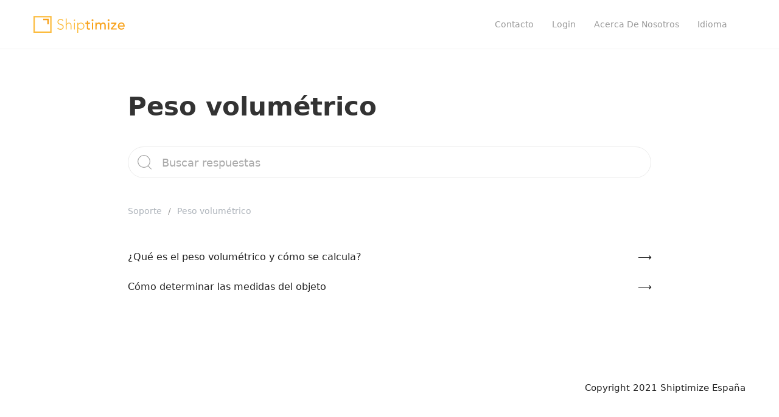

--- FILE ---
content_type: image/svg+xml
request_url: https://support.shiptimize.es/wp-content/uploads/2021/08/Shiptimize.svg
body_size: 15435
content:
<?xml version="1.0" encoding="UTF-8"?> <svg xmlns="http://www.w3.org/2000/svg" xmlns:xlink="http://www.w3.org/1999/xlink" width="150px" height="28px" viewBox="0 0 150 28" version="1.1"><!-- Generator: Sketch 53.2 (72643) - https://sketchapp.com --><title>Group 17@2x</title><desc>Created with Sketch.</desc><defs><polygon id="path-1" points="0 27.9132791 149.927642 27.9132791 149.927642 0.0642276423 0 0.0642276423"></polygon></defs><g id="Page-1" stroke="none" stroke-width="1" fill="none" fill-rule="evenodd"><g id="Landing" transform="translate(-64.000000, -3391.000000)"><g id="Group-17" transform="translate(64.000000, 3391.000000)"><path d="M0.0104878049,0.135406504 L0.0104878049,25.7196883 L5.4200542e-05,25.7196883 L5.4200542e-05,27.9845935 L29.7687534,27.9845935 L29.7687534,27.9549187 L29.7687534,25.7196883 L29.7687534,0.135406504 L0.0104878049,0.135406504 Z M2.33840108,25.7196883 L27.4408401,25.7196883 L27.4408401,2.40031165 L2.33840108,2.40031165 L2.33840108,25.7196883 Z" id="Fill-1" fill="#FCBC3F"></path><polygon id="Fill-2" fill="#F9A21B" points="25.1488889 13.9794851 22.7625745 13.9794851 22.7625745 7.25306233 16.0757182 7.25306233 16.0757182 4.85279133 25.1488889 4.85279133"></polygon><g id="Group-16" transform="translate(0.000000, 0.071274)"><path d="M40.44771,19.3462602 C40.8585501,20.0577778 41.3918835,20.5875881 42.0478455,20.9350136 C42.7034011,21.2828455 43.4504201,21.4564228 44.2882249,21.4564228 C44.8099051,21.4564228 45.299607,21.3774255 45.7580081,21.2194309 C46.2165447,21.0614363 46.6153252,20.8401626 46.9552981,20.5557453 C47.2951355,20.2710569 47.5636992,19.9271545 47.7613957,19.5243089 C47.9589566,19.1211924 48.0577371,18.6673984 48.0577371,18.1610298 C48.0577371,17.576748 47.9351084,17.0944986 47.6902575,16.7152304 C47.445271,16.3354201 47.1172222,16.0236314 46.7063821,15.778374 C46.295271,15.533523 45.8330759,15.3243089 45.3196612,15.1501897 C44.8058401,14.976477 44.2764363,14.8028997 43.7310434,14.628645 C43.1857859,14.4549322 42.6561111,14.2575068 42.1426965,14.0360976 C41.6291463,13.8146883 41.1666802,13.526206 40.7558401,13.1705149 C40.3445935,12.8150949 40.0169512,12.3686179 39.7719648,11.8312195 C39.5268428,11.2940921 39.4044851,10.630271 39.4044851,9.8398916 C39.4044851,9.09707317 39.5505556,8.43718157 39.843103,7.8602168 C40.1353794,7.28325203 40.5306369,6.80154472 41.0286043,6.41401084 C41.5263008,6.02688347 42.099065,5.73474255 42.747439,5.53663957 C43.395271,5.33921409 44.0750813,5.2404336 44.7861924,5.2404336 C45.7025881,5.2404336 46.5523171,5.40289973 47.3345664,5.72661247 C48.1170867,6.05059621 48.7926965,6.59178862 49.3618022,7.3504607 L48.0104472,8.32241192 C47.6151897,7.76943089 47.1528591,7.35439024 46.6234553,7.07769648 C46.0937805,6.80154472 45.4655962,6.66292683 44.7387669,6.66292683 C44.2326694,6.66292683 43.7506911,6.7304065 43.292561,6.86455285 C42.8340244,6.99897019 42.4351084,7.19639566 42.0954065,7.45723577 C41.7554336,7.71794038 41.4826694,8.04626016 41.2773848,8.44084011 C41.0716938,8.83636856 40.9692547,9.30262873 40.9692547,9.8398916 C40.9692547,10.677561 41.1826694,11.3214634 41.6094986,11.7718699 C42.0360569,12.2221409 42.5696612,12.5779675 43.2096341,12.8386721 C43.849878,13.0993767 44.545,13.3287805 45.2959485,13.526206 C46.0462195,13.7240379 46.7418835,13.9886721 47.3822629,14.3205149 C48.0221003,14.6523577 48.5557046,15.1146883 48.9822629,15.7072358 C49.4090921,16.2999187 49.6225068,17.1180759 49.6225068,18.1610298 C49.6225068,18.9199729 49.4803659,19.5916531 49.195813,20.176477 C48.9111247,20.7611653 48.5276558,21.2547967 48.0459485,21.6581843 C47.5636992,22.0607588 47.0066531,22.3655014 46.3745393,22.5706504 C45.74229,22.7760705 45.0860569,22.879187 44.4069241,22.879187 C43.3002846,22.879187 42.2807724,22.6854201 41.3483875,22.2982927 C40.4158672,21.9113008 39.6177642,21.2592683 38.9540786,20.3423306 L40.44771,19.3462602 Z" id="Fill-3" fill="#FCBC3F"></path><path d="M53.0126152,4.52924119 L54.4348374,4.52924119 L54.4348374,13.4194851 L54.4825339,13.4194851 C54.7668157,12.8190786 55.240935,12.3014634 55.9047561,11.8667751 C56.5685772,11.4320867 57.3429675,11.2147425 58.2283333,11.2147425 C59.0817209,11.2147425 59.7768428,11.3492954 60.3143767,11.6177236 C60.8515041,11.8866938 61.2746748,12.2381843 61.5828049,12.6728726 C61.8907995,13.107561 62.1043496,13.609187 62.2227778,14.1782927 C62.341477,14.7471274 62.4005556,15.3322222 62.4005556,15.9323577 L62.4005556,22.4522764 L60.9783333,22.4522764 L60.9783333,16.0036314 C60.9783333,15.561355 60.9386314,15.1304607 60.8596341,14.711626 C60.7803659,14.2931978 60.64229,13.9175881 60.4448645,13.5856098 C60.247168,13.2537669 59.9706098,12.9891328 59.6149187,12.7913008 C59.2594986,12.5938753 58.7970325,12.4950949 58.2283333,12.4950949 C57.7065176,12.4950949 57.2124797,12.5860163 56.746355,12.7674526 C56.2800949,12.9495664 55.8769783,13.2263957 55.5372764,13.5973984 C55.1973035,13.9688076 54.9287398,14.4353388 54.7311789,14.9960434 C54.5334824,15.5574255 54.4348374,16.2170461 54.4348374,16.9757182 L54.4348374,22.4522764 L53.0126152,22.4522764 L53.0126152,4.52924119 Z" id="Fill-5" fill="#FCBC3F"></path><mask id="mask-2" fill="white"><use xlink:href="#path-1"></use></mask><g id="Clip-8"></g><path d="M66.6681572,22.4523035 L68.0906504,22.4523035 L68.0906504,11.4993225 L66.6681572,11.4993225 L66.6681572,22.4523035 Z M66.3124661,7.16084011 C66.3124661,6.86070461 66.4153117,6.60772358 66.6208672,6.40216802 C66.8261518,6.19688347 67.0791328,6.09403794 67.3792683,6.09403794 C67.6795393,6.09403794 67.9326558,6.19688347 68.1378049,6.40216802 C68.3428184,6.60772358 68.4457995,6.86070461 68.4457995,7.16084011 C68.4457995,7.46111111 68.3428184,7.71436314 68.1378049,7.91937669 C67.9326558,8.12493225 67.6795393,8.22777778 67.3792683,8.22777778 C67.0791328,8.22777778 66.8261518,8.12493225 66.6208672,7.91937669 C66.4153117,7.71436314 66.3124661,7.46111111 66.3124661,7.16084011 L66.3124661,7.16084011 Z" id="Fill-7" fill="#FCBC3F" mask="url(#mask-2)"></path><path d="M73.329878,16.9757724 C73.329878,17.592439 73.4485772,18.1727913 73.6855691,18.7183198 C73.922561,19.2634417 74.2462737,19.737832 74.6573848,20.140542 C75.0686314,20.5439295 75.5503388,20.8637127 76.1038618,21.1007046 C76.6567073,21.3382385 77.2571138,21.4563957 77.9053523,21.4563957 C78.5690379,21.4563957 79.1695799,21.3382385 79.7072493,21.1007046 C80.2443767,20.8637127 80.7026423,20.5439295 81.0824526,20.140542 C81.4617209,19.737832 81.7496612,19.2634417 81.9473577,18.7183198 C82.1451897,18.1727913 82.2436992,17.592439 82.2436992,16.9757724 C82.2436992,16.3592412 82.1451897,15.7783469 81.9473577,15.2330894 C81.7496612,14.6879675 81.4617209,14.2138482 81.0824526,13.8108672 C80.7026423,13.4077507 80.2443767,13.0876965 79.7072493,12.8507046 C79.1695799,12.6134417 78.5690379,12.4950136 77.9053523,12.4950136 C77.2571138,12.4950136 76.6567073,12.6134417 76.1038618,12.8507046 C75.5503388,13.0876965 75.0686314,13.4077507 74.6573848,13.8108672 C74.2462737,14.2138482 73.922561,14.6879675 73.6855691,15.2330894 C73.4485772,15.7783469 73.329878,16.3592412 73.329878,16.9757724 L73.329878,16.9757724 Z M72.0499322,11.4993496 L73.4721545,11.4993496 L73.4721545,13.4195393 L73.5197154,13.4195393 C73.7404472,13.0404065 74.0171409,12.7123577 74.3493902,12.435664 C74.6809621,12.1595122 75.0405827,11.9301084 75.4281165,11.7482656 C75.8153794,11.5665583 76.222019,11.4321409 76.6488482,11.3452846 C77.0756775,11.2584282 77.4939702,11.2147967 77.9053523,11.2147967 C78.7431572,11.2147967 79.5134824,11.3570732 80.2170054,11.641626 C80.920122,11.9259079 81.5283875,12.3252304 82.0426152,12.838645 C82.5556233,13.3526016 82.9550813,13.9611382 83.2396341,14.6641192 C83.524187,15.3677778 83.6664634,16.1382385 83.6664634,16.9757724 C83.6664634,17.8137127 83.524187,18.5844444 83.2396341,19.287561 C82.9550813,19.990542 82.5556233,20.5993496 82.0426152,21.1130352 C81.5283875,21.6267209 80.920122,22.0256369 80.2170054,22.3100542 C79.5134824,22.5947425 78.7431572,22.737019 77.9053523,22.737019 C77.4939702,22.737019 77.0756775,22.693252 76.6488482,22.6063957 C76.222019,22.5189973 75.8153794,22.385122 75.4281165,22.2031436 C75.0405827,22.0215718 74.6809621,21.7925745 74.3493902,21.5157453 C74.0171409,21.239729 73.7404472,20.9114092 73.5197154,20.5321409 L73.4721545,20.5321409 L73.4721545,27.8573442 L72.0499322,27.8573442 L72.0499322,11.4993496 Z" id="Fill-9" fill="#FCBC3F" mask="url(#mask-2)"></path><path d="M92.8171951,13.0638347 L89.758794,13.0638347 L89.758794,18.1609892 C89.758794,18.4775203 89.7665176,18.7895799 89.7827778,19.0975745 C89.7979539,19.4057046 89.8573035,19.6823984 89.9604201,19.9271138 C90.0629946,20.1725068 90.2215312,20.3703388 90.4342683,20.5197967 C90.6476829,20.6706098 90.9597425,20.745542 91.3708537,20.745542 C91.6234282,20.745542 91.8845393,20.7215583 92.1535095,20.6744038 C92.4218022,20.6267073 92.6665176,20.5399864 92.8883333,20.4134282 L92.8883333,22.3571951 C92.6350813,22.4994715 92.307439,22.597981 91.904729,22.6534011 C91.5013415,22.7089566 91.1892818,22.7370054 90.9681436,22.7370054 C90.1457859,22.7370054 89.5100136,22.6221003 89.0597425,22.393103 C88.6092005,22.1638347 88.2770867,21.8676287 88.0636721,21.5040786 C87.850393,21.140393 87.7236992,20.7333469 87.6844038,20.2828049 C87.6447019,19.8325339 87.6251897,19.3783333 87.6251897,18.9200678 L87.6251897,13.0638347 L85.159878,13.0638347 L85.159878,11.2147832 L87.6251897,11.2147832 L87.6251897,8.06166667 L89.758794,8.06166667 L89.758794,11.2147832 L92.8171951,11.2147832 L92.8171951,13.0638347 Z" id="Fill-10" fill="#F9A21B" mask="url(#mask-2)"></path><path d="M95.9697832,22.4523035 L98.103523,22.4523035 L98.103523,11.2147696 L95.9697832,11.2147696 L95.9697832,22.4523035 Z M95.4718157,7.18441734 C95.4718157,6.75785908 95.6264228,6.3903794 95.9345528,6.08197832 C96.2425474,5.77398374 96.6100271,5.6199187 97.0369919,5.6199187 C97.4636856,5.6199187 97.8311653,5.77398374 98.1392954,6.08197832 C98.4474255,6.3903794 98.601355,6.75785908 98.601355,7.18441734 C98.601355,7.61124661 98.4474255,7.97872629 98.1392954,8.28685637 C97.8311653,8.59525745 97.4636856,8.74918699 97.0369919,8.74918699 C96.6100271,8.74918699 96.2425474,8.59525745 95.9345528,8.28685637 C95.6264228,7.97872629 95.4718157,7.61124661 95.4718157,7.18441734 L95.4718157,7.18441734 Z" id="Fill-11" fill="#F9A21B" mask="url(#mask-2)"></path><path d="M101.730515,11.2147832 L103.721843,11.2147832 L103.721843,12.9691192 L103.769404,12.9691192 C103.816558,12.8112602 103.939187,12.6134282 104.136883,12.3765718 C104.334038,12.1393089 104.58729,11.9141057 104.895285,11.7006911 C105.203415,11.4872764 105.566965,11.3057046 105.985935,11.1554336 C106.404363,11.0055691 106.866558,10.9302304 107.373062,10.9302304 C108.210325,10.9302304 108.913984,11.1044851 109.482547,11.4517751 C110.051653,11.799607 110.517778,12.3214228 110.881734,13.0165447 C111.244743,12.3214228 111.758428,11.799607 112.422791,11.4517751 C113.086612,11.1044851 113.757615,10.9302304 114.437561,10.9302304 C115.306396,10.9302304 116.017778,11.0725068 116.571301,11.3570596 C117.124146,11.6416125 117.558835,12.0172222 117.87523,12.4832114 C118.19122,12.949607 118.408564,13.4788753 118.527398,14.0715583 C118.645556,14.6642412 118.704905,15.2767073 118.704905,15.9088211 L118.704905,22.4523171 L116.571301,22.4523171 L116.571301,16.1935095 C116.571301,15.7665447 116.543252,15.3557046 116.488374,14.9605827 C116.432954,14.5655962 116.318049,14.2177642 116.144472,13.9174932 C115.970217,13.6172222 115.725366,13.3761653 115.409512,13.1943225 C115.092981,13.0128862 114.674553,12.9215583 114.153144,12.9215583 C113.125772,12.9215583 112.390813,13.2380894 111.948266,13.8699322 C111.505854,14.5023171 111.28458,15.3162737 111.28458,16.3119377 L111.28458,22.4523171 L109.150976,22.4523171 L109.150976,16.5729133 C109.150976,16.0355149 109.122927,15.545271 109.067913,15.1028591 C109.012493,14.6605827 108.902195,14.2771138 108.735799,13.9531301 C108.570081,13.6292818 108.333089,13.3761653 108.024959,13.1943225 C107.716287,13.0128862 107.301789,12.9215583 106.780379,12.9215583 C106.401111,12.9215583 106.033631,12.996897 105.67794,13.1470325 C105.322249,13.297439 105.009648,13.5226423 104.741355,13.8226423 C104.472385,14.1230488 104.25897,14.5065176 104.100976,14.9723713 C103.943117,15.4386314 103.864119,15.9880894 103.864119,16.6199322 L103.864119,22.4523171 L101.730515,22.4523171 L101.730515,11.2147832 Z" id="Fill-12" fill="#F9A21B" mask="url(#mask-2)"></path><path d="M122.331978,22.4523035 L124.465583,22.4523035 L124.465583,11.2147696 L122.331978,11.2147696 L122.331978,22.4523035 Z M121.833875,7.18441734 C121.833875,6.75785908 121.988618,6.3903794 122.296612,6.08197832 C122.604743,5.77398374 122.972222,5.6199187 123.399051,5.6199187 C123.826016,5.6199187 124.193496,5.77398374 124.501491,6.08197832 C124.809485,6.3903794 124.96355,6.75785908 124.96355,7.18441734 C124.96355,7.61124661 124.809485,7.97872629 124.501491,8.28685637 C124.193496,8.59525745 123.826016,8.74918699 123.399051,8.74918699 C122.972222,8.74918699 122.604743,8.59525745 122.296612,8.28685637 C121.988618,7.97872629 121.833875,7.61124661 121.833875,7.18441734 L121.833875,7.18441734 Z" id="Fill-13" fill="#F9A21B" mask="url(#mask-2)"></path><polygon id="Fill-14" fill="#F9A21B" mask="url(#mask-2)" points="127.310623 20.5321545 133.687995 13.0638618 127.524038 13.0638618 127.524038 11.2148103 136.296125 11.2148103 136.296125 13.1114228 129.871057 20.6032927 136.627832 20.6032927 136.627832 22.4523442 127.310623 22.4523442"></polygon><path d="M147.651707,15.9088347 C147.635447,15.4347154 147.560379,15.0002981 147.426504,14.6049051 C147.291545,14.2099187 147.090325,13.8662873 146.821491,13.5736043 C146.552656,13.2814634 146.217154,13.0520596 145.814309,12.886206 C145.411057,12.7202168 144.940461,12.63729 144.403333,12.63729 C143.881789,12.63729 143.404011,12.7360705 142.969322,12.9336314 C142.533957,13.1313279 142.166612,13.388103 141.867019,13.7040921 C141.566748,14.0203523 141.333686,14.3718428 141.16729,14.7592412 C141.001572,15.1465041 140.918645,15.5292954 140.918645,15.9088347 L147.651707,15.9088347 Z M140.918645,17.6160163 C140.918645,18.1061247 141.025014,18.5526016 141.238428,18.9553117 C141.451843,19.3586992 141.732466,19.7019241 142.080434,19.9866125 C142.427588,20.2710298 142.830434,20.492981 143.289241,20.6502981 C143.747507,20.8088347 144.221897,20.88729 144.712005,20.88729 C145.375691,20.88729 145.952114,20.7332249 146.442222,20.4252304 C146.931924,20.1171003 147.382331,19.7104607 147.793984,19.2044986 L149.405501,20.4368835 C148.220136,21.9700813 146.561057,22.737019 144.427453,22.737019 C143.541816,22.737019 142.739648,22.586206 142.020949,22.285935 C141.301707,21.9863415 140.693306,21.5713008 140.195474,21.041897 C139.697507,20.5126287 139.314309,19.8879675 139.045339,19.1687263 C138.776504,18.4494851 138.642764,17.6714363 138.642764,16.8333604 C138.642764,15.9960976 138.788293,15.2176423 139.081247,14.4981301 C139.373659,13.7791599 139.776504,13.1551762 140.290054,12.6252304 C140.80374,12.0958266 141.416477,11.6810569 142.127317,11.3807859 C142.838699,11.0806504 143.612954,10.9302439 144.450894,10.9302439 C145.446965,10.9302439 146.288157,11.1043631 146.975556,11.4516531 C147.663496,11.7996206 148.22813,12.2540921 148.670678,12.8150678 C149.113089,13.3761789 149.433008,14.0085637 149.631247,14.7115447 C149.828401,15.4150678 149.927588,16.1305149 149.927588,16.8574797 L149.927588,17.6160163 L140.918645,17.6160163 Z" id="Fill-15" fill="#F9A21B" mask="url(#mask-2)"></path></g></g></g></g></svg> 